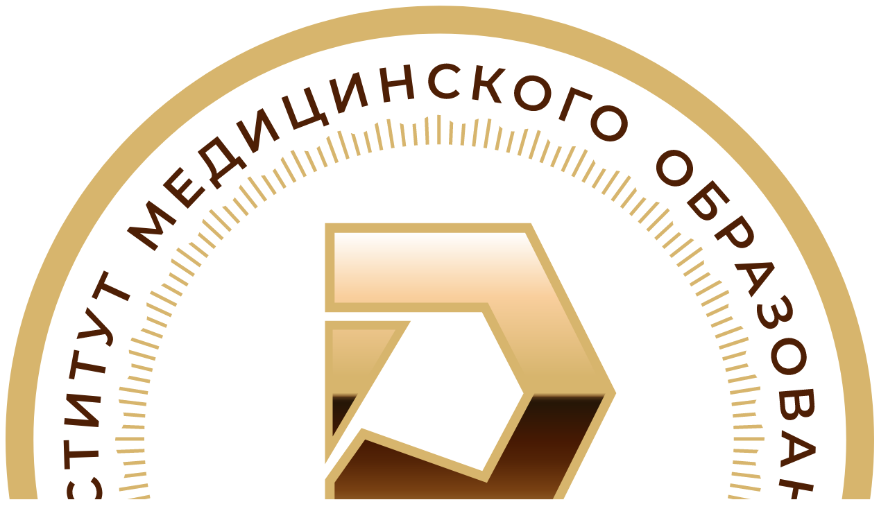

--- FILE ---
content_type: text/html; charset=UTF-8
request_url: https://imo-doctrina.ru/lektory/vardanyan-arshak-vardanovich/
body_size: 14833
content:
<!DOCTYPE html>
<html lang="ru">
<head>
	<meta charset="UTF-8">
	<meta name="viewport" content="width=device-width, initial-scale=1.0">
	<meta http-equiv="X-UA-Compatible" content="ie=edge">
	<title>Лекторы</title>
	<link rel="shortcut icon" type="image/png" href="/favicon.png">
	<meta name="mailru-domain" content="DWXyOHQNiPD96xAY" />

    <link href="https://fonts.googleapis.com/css?family=Roboto:100,300,400,500,700,900|Material+Icons" rel="stylesheet" type="text/css">
    <!-- <link href="https://cdn.jsdelivr.net/npm/quasar@2.12.2/dist/quasar.prod.css" rel="stylesheet" type="text/css"> -->

	<link rel="preconnect" href="https://fonts.googleapis.com">
	<link rel="preconnect" href="https://fonts.gstatic.com" crossorigin>
	<link href="https://fonts.googleapis.com/css2?family=Inter:wght@400;500;600;700&display=swap" rel="stylesheet">
    <script src="https://cdnjs.cloudflare.com/ajax/libs/jquery/3.7.0/jquery.min.js" integrity="sha512-3gJwYpMe3QewGELv8k/BX9vcqhryRdzRMxVfq6ngyWXwo03GFEzjsUm8Q7RZcHPHksttq7/GFoxjCVUjkjvPdw==" crossorigin="anonymous" referrerpolicy="no-referrer"></script>
	<meta http-equiv="Content-Type" content="text/html; charset=UTF-8" />
<meta name="robots" content="index, follow" />
<link href="/bitrix/js/ui/design-tokens/dist/ui.design-tokens.min.css?168760183622029" type="text/css"  rel="stylesheet" />
<link href="/bitrix/js/ui/fonts/opensans/ui.font.opensans.min.css?16654763742320" type="text/css"  rel="stylesheet" />
<link href="/bitrix/js/main/popup/dist/main.popup.bundle.min.css?168760186226598" type="text/css"  rel="stylesheet" />
<link href="/bitrix/js/main/core/css/core_uf.min.css?16618733715519" type="text/css"  rel="stylesheet" />
<link href="/bitrix/js/main/core/css/core_date.min.css?16654764179928" type="text/css"  rel="stylesheet" />
<link href="/bitrix/templates/congress-med_r52/components/bitrix/news/lektory/bitrix/news.detail/.default/style.css?1694674967155" type="text/css"  rel="stylesheet" />
<link href="/bitrix/components/bitrix/catalog.item/templates/bootstrap_v4/style.min.css?168760190323694" type="text/css"  rel="stylesheet" />
<link href="/bitrix/templates/congress-med_r52/styles/owl.carousel.css?16946749674744" type="text/css"  data-template-style="true"  rel="stylesheet" />
<link href="/bitrix/templates/congress-med_r52/styles/owl.theme.default.css?16946749671380" type="text/css"  data-template-style="true"  rel="stylesheet" />
<link href="/bitrix/templates/congress-med_r52/slick-1.8.1/slick/slick.css?16946749671776" type="text/css"  data-template-style="true"  rel="stylesheet" />
<link href="/bitrix/templates/congress-med_r52/components/bitrix/system.auth.form/congress_auth/style.css?1694674967186" type="text/css"  data-template-style="true"  rel="stylesheet" />
<link href="/bitrix/templates/congress-med_r52/styles.css?1738137593567" type="text/css"  data-template-style="true"  rel="stylesheet" />
<link href="/bitrix/templates/congress-med_r52/template_styles.css?174886259162065" type="text/css"  data-template-style="true"  rel="stylesheet" />
<script type="text/javascript">if(!window.BX)window.BX={};if(!window.BX.message)window.BX.message=function(mess){if(typeof mess==='object'){for(let i in mess) {BX.message[i]=mess[i];} return true;}};</script>
<script type="text/javascript">(window.BX||top.BX).message({'pull_server_enabled':'N','pull_config_timestamp':'0','pull_guest_mode':'N','pull_guest_user_id':'0'});(window.BX||top.BX).message({'PULL_OLD_REVISION':'Для продолжения корректной работы с сайтом необходимо перезагрузить страницу.'});</script>
<script type="text/javascript">(window.BX||top.BX).message({'JS_CORE_LOADING':'Загрузка...','JS_CORE_NO_DATA':'- Нет данных -','JS_CORE_WINDOW_CLOSE':'Закрыть','JS_CORE_WINDOW_EXPAND':'Развернуть','JS_CORE_WINDOW_NARROW':'Свернуть в окно','JS_CORE_WINDOW_SAVE':'Сохранить','JS_CORE_WINDOW_CANCEL':'Отменить','JS_CORE_WINDOW_CONTINUE':'Продолжить','JS_CORE_H':'ч','JS_CORE_M':'м','JS_CORE_S':'с','JSADM_AI_HIDE_EXTRA':'Скрыть лишние','JSADM_AI_ALL_NOTIF':'Показать все','JSADM_AUTH_REQ':'Требуется авторизация!','JS_CORE_WINDOW_AUTH':'Войти','JS_CORE_IMAGE_FULL':'Полный размер'});</script>

<script type="text/javascript" src="/bitrix/js/main/core/core.min.js?1687601866219752"></script>

<script>BX.setJSList(['/bitrix/js/main/core/core_ajax.js','/bitrix/js/main/core/core_promise.js','/bitrix/js/main/polyfill/promise/js/promise.js','/bitrix/js/main/loadext/loadext.js','/bitrix/js/main/loadext/extension.js','/bitrix/js/main/polyfill/promise/js/promise.js','/bitrix/js/main/polyfill/find/js/find.js','/bitrix/js/main/polyfill/includes/js/includes.js','/bitrix/js/main/polyfill/matches/js/matches.js','/bitrix/js/ui/polyfill/closest/js/closest.js','/bitrix/js/main/polyfill/fill/main.polyfill.fill.js','/bitrix/js/main/polyfill/find/js/find.js','/bitrix/js/main/polyfill/matches/js/matches.js','/bitrix/js/main/polyfill/core/dist/polyfill.bundle.js','/bitrix/js/main/core/core.js','/bitrix/js/main/polyfill/intersectionobserver/js/intersectionobserver.js','/bitrix/js/main/lazyload/dist/lazyload.bundle.js','/bitrix/js/main/polyfill/core/dist/polyfill.bundle.js','/bitrix/js/main/parambag/dist/parambag.bundle.js']);
</script>
<script type="text/javascript">(window.BX||top.BX).message({'UF_SITE_TPL':'congress-med_r52','UF_SITE_TPL_SIGN':'dd3636d48acb3e54cd1879c942c2863b577458da234a90f23281b097c7d02173'});</script>
<script type="text/javascript">(window.BX||top.BX).message({'AMPM_MODE':false});(window.BX||top.BX).message({'MONTH_1':'Январь','MONTH_2':'Февраль','MONTH_3':'Март','MONTH_4':'Апрель','MONTH_5':'Май','MONTH_6':'Июнь','MONTH_7':'Июль','MONTH_8':'Август','MONTH_9':'Сентябрь','MONTH_10':'Октябрь','MONTH_11':'Ноябрь','MONTH_12':'Декабрь','MONTH_1_S':'января','MONTH_2_S':'февраля','MONTH_3_S':'марта','MONTH_4_S':'апреля','MONTH_5_S':'мая','MONTH_6_S':'июня','MONTH_7_S':'июля','MONTH_8_S':'августа','MONTH_9_S':'сентября','MONTH_10_S':'октября','MONTH_11_S':'ноября','MONTH_12_S':'декабря','MON_1':'янв','MON_2':'фев','MON_3':'мар','MON_4':'апр','MON_5':'мая','MON_6':'июн','MON_7':'июл','MON_8':'авг','MON_9':'сен','MON_10':'окт','MON_11':'ноя','MON_12':'дек','DAY_OF_WEEK_0':'Воскресенье','DAY_OF_WEEK_1':'Понедельник','DAY_OF_WEEK_2':'Вторник','DAY_OF_WEEK_3':'Среда','DAY_OF_WEEK_4':'Четверг','DAY_OF_WEEK_5':'Пятница','DAY_OF_WEEK_6':'Суббота','DOW_0':'Вс','DOW_1':'Пн','DOW_2':'Вт','DOW_3':'Ср','DOW_4':'Чт','DOW_5':'Пт','DOW_6':'Сб','FD_SECOND_AGO_0':'#VALUE# секунд назад','FD_SECOND_AGO_1':'#VALUE# секунду назад','FD_SECOND_AGO_10_20':'#VALUE# секунд назад','FD_SECOND_AGO_MOD_1':'#VALUE# секунду назад','FD_SECOND_AGO_MOD_2_4':'#VALUE# секунды назад','FD_SECOND_AGO_MOD_OTHER':'#VALUE# секунд назад','FD_SECOND_DIFF_0':'#VALUE# секунд','FD_SECOND_DIFF_1':'#VALUE# секунда','FD_SECOND_DIFF_10_20':'#VALUE# секунд','FD_SECOND_DIFF_MOD_1':'#VALUE# секунда','FD_SECOND_DIFF_MOD_2_4':'#VALUE# секунды','FD_SECOND_DIFF_MOD_OTHER':'#VALUE# секунд','FD_SECOND_SHORT':'#VALUE#с','FD_MINUTE_AGO_0':'#VALUE# минут назад','FD_MINUTE_AGO_1':'#VALUE# минуту назад','FD_MINUTE_AGO_10_20':'#VALUE# минут назад','FD_MINUTE_AGO_MOD_1':'#VALUE# минуту назад','FD_MINUTE_AGO_MOD_2_4':'#VALUE# минуты назад','FD_MINUTE_AGO_MOD_OTHER':'#VALUE# минут назад','FD_MINUTE_DIFF_0':'#VALUE# минут','FD_MINUTE_DIFF_1':'#VALUE# минута','FD_MINUTE_DIFF_10_20':'#VALUE# минут','FD_MINUTE_DIFF_MOD_1':'#VALUE# минута','FD_MINUTE_DIFF_MOD_2_4':'#VALUE# минуты','FD_MINUTE_DIFF_MOD_OTHER':'#VALUE# минут','FD_MINUTE_0':'#VALUE# минут','FD_MINUTE_1':'#VALUE# минуту','FD_MINUTE_10_20':'#VALUE# минут','FD_MINUTE_MOD_1':'#VALUE# минуту','FD_MINUTE_MOD_2_4':'#VALUE# минуты','FD_MINUTE_MOD_OTHER':'#VALUE# минут','FD_MINUTE_SHORT':'#VALUE#мин','FD_HOUR_AGO_0':'#VALUE# часов назад','FD_HOUR_AGO_1':'#VALUE# час назад','FD_HOUR_AGO_10_20':'#VALUE# часов назад','FD_HOUR_AGO_MOD_1':'#VALUE# час назад','FD_HOUR_AGO_MOD_2_4':'#VALUE# часа назад','FD_HOUR_AGO_MOD_OTHER':'#VALUE# часов назад','FD_HOUR_DIFF_0':'#VALUE# часов','FD_HOUR_DIFF_1':'#VALUE# час','FD_HOUR_DIFF_10_20':'#VALUE# часов','FD_HOUR_DIFF_MOD_1':'#VALUE# час','FD_HOUR_DIFF_MOD_2_4':'#VALUE# часа','FD_HOUR_DIFF_MOD_OTHER':'#VALUE# часов','FD_HOUR_SHORT':'#VALUE#ч','FD_YESTERDAY':'вчера','FD_TODAY':'сегодня','FD_TOMORROW':'завтра','FD_DAY_AGO_0':'#VALUE# дней назад','FD_DAY_AGO_1':'#VALUE# день назад','FD_DAY_AGO_10_20':'#VALUE# дней назад','FD_DAY_AGO_MOD_1':'#VALUE# день назад','FD_DAY_AGO_MOD_2_4':'#VALUE# дня назад','FD_DAY_AGO_MOD_OTHER':'#VALUE# дней назад','FD_DAY_DIFF_0':'#VALUE# дней','FD_DAY_DIFF_1':'#VALUE# день','FD_DAY_DIFF_10_20':'#VALUE# дней','FD_DAY_DIFF_MOD_1':'#VALUE# день','FD_DAY_DIFF_MOD_2_4':'#VALUE# дня','FD_DAY_DIFF_MOD_OTHER':'#VALUE# дней','FD_DAY_AT_TIME':'#DAY# в #TIME#','FD_DAY_SHORT':'#VALUE#д','FD_MONTH_AGO_0':'#VALUE# месяцев назад','FD_MONTH_AGO_1':'#VALUE# месяц назад','FD_MONTH_AGO_10_20':'#VALUE# месяцев назад','FD_MONTH_AGO_MOD_1':'#VALUE# месяц назад','FD_MONTH_AGO_MOD_2_4':'#VALUE# месяца назад','FD_MONTH_AGO_MOD_OTHER':'#VALUE# месяцев назад','FD_MONTH_DIFF_0':'#VALUE# месяцев','FD_MONTH_DIFF_1':'#VALUE# месяц','FD_MONTH_DIFF_10_20':'#VALUE# месяцев','FD_MONTH_DIFF_MOD_1':'#VALUE# месяц','FD_MONTH_DIFF_MOD_2_4':'#VALUE# месяца','FD_MONTH_DIFF_MOD_OTHER':'#VALUE# месяцев','FD_MONTH_SHORT':'#VALUE#мес','FD_YEARS_AGO_0':'#VALUE# лет назад','FD_YEARS_AGO_1':'#VALUE# год назад','FD_YEARS_AGO_10_20':'#VALUE# лет назад','FD_YEARS_AGO_MOD_1':'#VALUE# год назад','FD_YEARS_AGO_MOD_2_4':'#VALUE# года назад','FD_YEARS_AGO_MOD_OTHER':'#VALUE# лет назад','FD_YEARS_DIFF_0':'#VALUE# лет','FD_YEARS_DIFF_1':'#VALUE# год','FD_YEARS_DIFF_10_20':'#VALUE# лет','FD_YEARS_DIFF_MOD_1':'#VALUE# год','FD_YEARS_DIFF_MOD_2_4':'#VALUE# года','FD_YEARS_DIFF_MOD_OTHER':'#VALUE# лет','FD_YEARS_SHORT_0':'#VALUE#л','FD_YEARS_SHORT_1':'#VALUE#г','FD_YEARS_SHORT_10_20':'#VALUE#л','FD_YEARS_SHORT_MOD_1':'#VALUE#г','FD_YEARS_SHORT_MOD_2_4':'#VALUE#г','FD_YEARS_SHORT_MOD_OTHER':'#VALUE#л','CAL_BUTTON':'Выбрать','CAL_TIME_SET':'Установить время','CAL_TIME':'Время','FD_LAST_SEEN_TOMORROW':'завтра в #TIME#','FD_LAST_SEEN_NOW':'только что','FD_LAST_SEEN_TODAY':'сегодня в #TIME#','FD_LAST_SEEN_YESTERDAY':'вчера в #TIME#','FD_LAST_SEEN_MORE_YEAR':'более года назад'});</script>
<script type="extension/settings" data-extension="main.date">{"formats":{"FORMAT_DATE":"DD.MM.YYYY","FORMAT_DATETIME":"DD.MM.YYYY HH:MI:SS","SHORT_DATE_FORMAT":"d.m.Y","MEDIUM_DATE_FORMAT":"j M Y","LONG_DATE_FORMAT":"j F Y","DAY_MONTH_FORMAT":"j F","DAY_SHORT_MONTH_FORMAT":"j M","SHORT_DAY_OF_WEEK_MONTH_FORMAT":"D, j F","SHORT_DAY_OF_WEEK_SHORT_MONTH_FORMAT":"D, j M","DAY_OF_WEEK_MONTH_FORMAT":"l, j F","FULL_DATE_FORMAT":"l, j F Y","SHORT_TIME_FORMAT":"H:i","LONG_TIME_FORMAT":"H:i:s"}}</script>
<script type="text/javascript">(window.BX||top.BX).message({'WEEK_START':'1'});</script>
<script type="text/javascript">(window.BX||top.BX).message({'LANGUAGE_ID':'ru','FORMAT_DATE':'DD.MM.YYYY','FORMAT_DATETIME':'DD.MM.YYYY HH:MI:SS','COOKIE_PREFIX':'BITRIX_SM','SERVER_TZ_OFFSET':'10800','UTF_MODE':'Y','SITE_ID':'s1','SITE_DIR':'/','USER_ID':'','SERVER_TIME':'1768454650','USER_TZ_OFFSET':'0','USER_TZ_AUTO':'Y','bitrix_sessid':'92f393d4e0908ded03fb341515ec4b21'});</script>


<script type="text/javascript" src="/bitrix/js/pull/protobuf/protobuf.min.js?166187337176433"></script>
<script type="text/javascript" src="/bitrix/js/pull/protobuf/model.min.js?166187337114190"></script>
<script type="text/javascript" src="/bitrix/js/main/core/core_promise.min.js?16618733712490"></script>
<script type="text/javascript" src="/bitrix/js/rest/client/rest.client.min.js?16618733719240"></script>
<script type="text/javascript" src="/bitrix/js/pull/client/pull.client.min.js?168760212348309"></script>
<script type="text/javascript" src="/bitrix/js/main/popup/dist/main.popup.bundle.min.js?168760186065670"></script>
<script type="text/javascript" src="/bitrix/js/main/core/core_fx.min.js?16618733719768"></script>
<script type="text/javascript" src="/bitrix/js/currency/currency-core/dist/currency-core.bundle.min.js?16876018003755"></script>
<script type="text/javascript" src="/bitrix/js/currency/core_currency.min.js?1661873371833"></script>
<script type="text/javascript" src="/bitrix/js/main/core/core_uf.min.js?168760181911603"></script>
<script type="text/javascript" src="/bitrix/js/main/date/main.date.min.js?168760186017992"></script>
<script type="text/javascript" src="/bitrix/js/main/core/core_date.min.js?166187337126661"></script>
<script type="text/javascript">
					(function () {
						"use strict";

						var counter = function ()
						{
							var cookie = (function (name) {
								var parts = ("; " + document.cookie).split("; " + name + "=");
								if (parts.length == 2) {
									try {return JSON.parse(decodeURIComponent(parts.pop().split(";").shift()));}
									catch (e) {}
								}
							})("BITRIX_CONVERSION_CONTEXT_s1");

							if (cookie && cookie.EXPIRE >= BX.message("SERVER_TIME"))
								return;

							var request = new XMLHttpRequest();
							request.open("POST", "/bitrix/tools/conversion/ajax_counter.php", true);
							request.setRequestHeader("Content-type", "application/x-www-form-urlencoded");
							request.send(
								"SITE_ID="+encodeURIComponent("s1")+
								"&sessid="+encodeURIComponent(BX.bitrix_sessid())+
								"&HTTP_REFERER="+encodeURIComponent(document.referrer)
							);
						};

						if (window.frameRequestStart === true)
							BX.addCustomEvent("onFrameDataReceived", counter);
						else
							BX.ready(counter);
					})();
				</script>



<script type="text/javascript" src="/bitrix/templates/congress-med_r52/js/bootstrap.min.js?169467496763240"></script>
<script type="text/javascript" src="/bitrix/templates/congress-med_r52/js/owl.carousel.min.js?169467496744342"></script>
<script type="text/javascript" src="/bitrix/templates/congress-med_r52/slick-1.8.1/slick/slick.min.js?169467496742863"></script>
<script type="text/javascript" src="/bitrix/templates/congress-med_r52/js/main.js?172422652510653"></script>
<script type="text/javascript" src="/bitrix/templates/congress-med_r52/js/jquery.maskedinput.min.js?16946749674536"></script>
<script type="text/javascript" src="/bitrix/templates/congress-med_r52/js/verify.notify.min.js?169467496732625"></script>
<script type="text/javascript" src="/bitrix/templates/congress-med_r52/components/bitrix/catalog.section/congress_detal_cikly/script.min.js?16946749675657"></script>
<script type="text/javascript" src="/bitrix/components/bitrix/catalog.item/templates/bootstrap_v4/script.min.js?168760186941337"></script>
<script type="text/javascript">var _ba = _ba || []; _ba.push(["aid", "c7cacf83d03b44e5bc3ebec843d8dc7e"]); _ba.push(["host", "imo-doctrina.ru"]); (function() {var ba = document.createElement("script"); ba.type = "text/javascript"; ba.async = true;ba.src = (document.location.protocol == "https:" ? "https://" : "http://") + "bitrix.info/ba.js";var s = document.getElementsByTagName("script")[0];s.parentNode.insertBefore(ba, s);})();</script>


			
</head>
<body>
    <div id="q-app">
        <span style="overflow: hidden;position: absolute; top: -2000px;">
            <span id="search-btn-lectures">
             <q-input filled v-model="lectureSearch" label="Поиск по лекциям" @update:model-value="(value) => searchLectures(value)" style="width: 350px;"></q-input>
            </span>
            <span id="search-btn-doklady">
             <q-input filled v-model="dokladySearch" label="Поиск по докладам" @update:model-value="(value) => searchDoklady(value)" style="width: 350px;"></q-input>
            </span>
        </span>
    </div>
<header>
        <div class="wrapper">
            <div class="header-left">
                <a href="/" class="header-logo">
					<img src="/images/logo.svg" alt="Институт медицинского образования «Доктрина»">
                </a>
            </div>
            <nav class="header-links">
                <div class="lk_block">
                                            <a class="enter-link" href="javascript:void(0);" rel="nofollow" data-toggle="modal" data-target="#vhod">Вход / Регистрация</a>
                                    </div>
                <a class="header-link" href="/tsikly-pk/">Программы повышения квалификации</a>
                <a class="header-link" href="/onlayn-meropriyatiya/">Образовательные мероприятия</a>
                <a class="header-link" href="/lektory/">Лекторы</a>
                <a class="header-link" href="/katalog-knig/">Магазин</a>
                <a class="header-link" href="/about/">О нас</a>
            </nav>
            <div class="header-icons">
                <a class="icon-send-one" href="https://t.me/+79160353459" rel="nofollow"></a>
                <div class="lk_block">
                                            <a class="icon-user" href="javascript:void(0);" rel="nofollow" data-toggle="modal" data-target="#vhod"></a>
                                    </div>
            </div>
            <div class="burger-icon"></div>
        </div>
    </header>
<main>
<div class="wrapper">
	<div class="breadcrumbs_blocks"><div class="breadcrumbs_blocks_link" id="bx_breadcrumb_0" itemscope="" itemtype="http://data-vocabulary.org/Breadcrumb" itemref="bx_breadcrumb_1">
		<a href="/" title="Главная" itemprop="url">Главная</a>
	</div><div class="breadcrumbs_blocks_link" id="bx_breadcrumb_1" itemscope="" itemtype="http://data-vocabulary.org/Breadcrumb" itemprop="child" itemref="bx_breadcrumb_2">
		<a href="/lektory/" title="Лекторы" itemprop="url">Лекторы</a>
	</div><div class="breadcrumbs_blocks_text" id="bx_breadcrumb_2">Варданян Аршак Варданович</div></div>
<div class="block_lektor">
    <div class="block_lektor_img">
                    <img src="/upload/iblock/0a6/ypfk6rxrqymjozr02ezxwtrb3zdgyit1.jpg">
            </div>
    <div class="block_lektor_data">
        <h1 class="lector_name_h1">
            Варданян Аршак Варданович        </h1>
        <div class="data_lektors">
                            <div class="lektors_spec_data">
                    <div class="lektors_spec">
                        Должность:
                    </div>
                    <div class="lektors_spec_name">
                        профессор кафедры хирургии Российской медицинской академии непрерывного профессионального образования                    </div>
                </div>
                                        <div class="lektors_spec_data">
                    <div class="lektors_spec">
                        Место работы:
                    </div>
                    <div class="lektors_spec_name">
                        Москва                    </div>
                </div>
                                        <div class="lektors_spec_data">
                    <div class="lektors_spec">
                        Ученая степень:
                    </div>
                    <div class="lektors_spec_name">
                        доктор медицинских наук                    </div>
                </div>
                                        <div class="lektors_spec_data">
                    <div class="lektors_spec">
                        Ученое звание:
                    </div>
                    <div class="lektors_spec_name">
                        профессор                    </div>
                </div>
                    </div>
    </div>
</div>
<div class="spisok_cikla cikl--item" data-entity="container-2">
				<!-- items-container -->
						<!-- items-container -->
				<script>
			const linkId = 'id-lazy-container-2',
			el = document.querySelector('#' + linkId),
			observer = new window.IntersectionObserver(([entry]) => {
				if (entry.isIntersecting) {
					document.getElementById(linkId).click();
					return
				}
			}, {
				root: null,
				threshold: 0, // set offset 0.1 means trigger if atleast 10% of element in viewport
			});
			if(el) observer.observe(el);
			

			BX.message({
				BTN_MESSAGE_BASKET_REDIRECT: 'Перейти в корзину',
				BASKET_URL: '/personal/basket.php',
				ADD_TO_BASKET_OK: 'Товар добавлен в корзину',
				TITLE_ERROR: 'Ошибка',
				TITLE_BASKET_PROPS: 'Свойства товара, добавляемые в корзину',
				TITLE_SUCCESSFUL: 'Товар добавлен в корзину',
				BASKET_UNKNOWN_ERROR: 'Неизвестная ошибка при добавлении товара в корзину',
				BTN_MESSAGE_SEND_PROPS: 'Выбрать',
				BTN_MESSAGE_CLOSE: 'Закрыть',
				BTN_MESSAGE_CLOSE_POPUP: 'Продолжить покупки',
				COMPARE_MESSAGE_OK: 'Товар добавлен в список сравнения',
				COMPARE_UNKNOWN_ERROR: 'При добавлении товара в список сравнения произошла ошибка',
				COMPARE_TITLE: 'Сравнение товаров',
				PRICE_TOTAL_PREFIX: 'на сумму',
				RELATIVE_QUANTITY_MANY: 'много',
				RELATIVE_QUANTITY_FEW: 'мало',
				BTN_MESSAGE_COMPARE_REDIRECT: 'Перейти в список сравнения',
				BTN_MESSAGE_LAZY_LOAD: 'Показать ещё',
				BTN_MESSAGE_LAZY_LOAD_WAITER: 'Загрузка',
				SITE_ID: 's1'
			});
			var obbx_3966226736_2 = new JCCatalogSectionComponent({
				siteId: 's1',
				componentPath: '/bitrix/components/bitrix/catalog.section',
				navParams: {'NavPageCount':'0','NavPageNomer':'1','NavNum':'2'},
				deferredLoad: false, // enable it for deferred load
				initiallyShowHeader: '',
				bigData: {'enabled':false,'rows':[],'count':'0','rowsRange':[],'shownIds':[],'js':{'cookiePrefix':'BITRIX_SM','cookieDomain':'imo-doctrina.ru','serverTime':'0'},'params':{'uid':'','aid':'c7cacf83d03b44e5bc3ebec843d8dc7e','count':'30','op':'recommend','ib':'6'}},
				lazyLoad: !!'',
				loadOnScroll: !!'',
				template: 'congress_detal_cikly.d906d308186a1a847461f147a1f5a22414c8e623b2c2e7867670d9096aaedec8',
				ajaxId: '',
				parameters: '[base64]/[base64].f5d575b4a25ea567189cb4ac3fd58dba4accf437403d1043b50053c50aa952ec',
				container: 'container-2'
			});
		</script>
</div> <!-- component-end -->		<script>
			BX.Currency.setCurrencies([{'CURRENCY':'BYN','FORMAT':{'FORMAT_STRING':'# руб.','DEC_POINT':'.','THOUSANDS_SEP':'&nbsp;','DECIMALS':2,'THOUSANDS_VARIANT':'B','HIDE_ZERO':'Y'}},{'CURRENCY':'EUR','FORMAT':{'FORMAT_STRING':'# &euro;','DEC_POINT':'.','THOUSANDS_SEP':'&nbsp;','DECIMALS':2,'THOUSANDS_VARIANT':'B','HIDE_ZERO':'Y'}},{'CURRENCY':'RUB','FORMAT':{'FORMAT_STRING':'# &#8381;','DEC_POINT':'.','THOUSANDS_SEP':'&nbsp;','DECIMALS':2,'THOUSANDS_VARIANT':'B','HIDE_ZERO':'Y'}},{'CURRENCY':'UAH','FORMAT':{'FORMAT_STRING':'# грн.','DEC_POINT':'.','THOUSANDS_SEP':'&nbsp;','DECIMALS':2,'THOUSANDS_VARIANT':'B','HIDE_ZERO':'Y'}},{'CURRENCY':'USD','FORMAT':{'FORMAT_STRING':'$#','DEC_POINT':'.','THOUSANDS_SEP':',','DECIMALS':2,'THOUSANDS_VARIANT':'C','HIDE_ZERO':'Y'}}]);
		</script>
		</div>
	</main>
	<footer>
        <div class="footer-top">
			<div class="wrapper">
				<div class="footer-block">
					<a class="footer-top__link" href="/about/">О нас</a>
					<a class="footer-top__link" href="/lektory/">Лекторы</a>
					<a class="footer-top__link" href="/katalog-knig/">Магазин</a>
				</div>
				<div class="footer-block">
														


					<a class="footer-top__link" href="javascript:void(0);" data-toggle="modal" data-target="#modal_methodic">Методическое сопровождения «от А до Я»</a>
					<a class="footer-top__link" href="/dokumenty/">Документы</a>
					<a class="footer-top__link" href="javascript:void(0);" data-toggle="modal" data-target="#ref_sys">Бонусная программа</a>
				</div>

				<div class="contacts-block">
					<a class="footer-top__link" href="mailto:info@imo-doctrina.ru">info@imo-doctrina.ru</a>
					<a class="button-gold" href="javascript:void(0);" data-toggle="modal" data-target="#tech">Тех.поддержка</a>
					<a class="telegram-icon" href="https://t.me/+79160353459" rel="nofollow"></a>
				</div>

			</div>
		</div>
		<div class="footer-bottom">
			<div class="wrapper">
				<div class="copyright">ИМО «Доктрина» © 2022 - 2023</div>
				<div class="footer-bottom__links">
					<a class="footer-bottom__link" href="/polzovatelskoe-soglashenie/">Пользовательское соглашение</a>
					<a class="footer-bottom__link" href="/politika-konfindetsialnosti/">Политика конфинденциальности</a>
				</div>
			</div>
		</div>
    </footer>
	
<div class="modal main_popup" id="vhod" tabindex="-1" role="dialog" aria-labelledby="vhod" aria-hidden="true">
  <div class="modal-dialog" role="document">
	 <div class="modal-content">
		<div class="modal-body">
			<h2 class="modal-title">Войти в профиль</h2>
            <button type="button" class="close icon-close" data-dismiss="modal" aria-label="Close"></button>
			

<div class="div_auth">
	<div class="err-hold">
	</div>	
	<form method="post" target="_top" action="/auth/" class="form_auth">
		<input type="hidden" name="AJAX-ACTION" value="AUTH"/>
		<input type="hidden" name="AUTH_FORM" value="Y" />
		<input type="hidden" name="TYPE" value="AUTH" />
				<div class="pop_body">
			<input required class="input_popup" placeholder="Логин" type="hidden" name="USER_LOGIN" maxlength="255" value="" />
			<input required class="input_popup" placeholder="E-mail" type="text" name="USER_EMAIL" maxlength="255" value="" />
			<div class="pass-wrap">
				<input required class="input_popup" placeholder="Пароль" type="password" name="USER_PASSWORD" maxlength="255" autocomplete="off" />
				<div class="eye-icon hidden"></div>
			</div>
		</div>
		<div class="bx-authform-formgroup-container button_popup">
			<input type="submit" class="button-vhd button-gold" name="Login" value="Вход" />
		</div>
	</form>
</div>			


<script>

$('.form_auth').submit(function(){
	var email = $(".form_auth input[name='USER_EMAIL']").val();
	$(".form_auth input[name='USER_LOGIN']").val(email);
	var res = $(this).serialize();
	var action = $(this).attr('action');
	
	$('.div_auth .err-hold').html('');
//console.log(res);
//console.log(action);
	$.ajax({
		type: "POST",
		url: action,
		data: res,
		dataType: "json",
		success: function(response){
//console.log(response);
			if (response && response.STATUS == 'OK'){
				window.location.reload();
			}else{
				$('.div_auth .err-hold').html(response.MESSAGES);
			}
		},
		error: function(xhr, str){
			alert('Возникла ошибка: ' + xhr.responseCode);
		}
	});
	
	return false;
});
</script></div>
			<div class="modal-footer">
            	<a href="/zabyli-parol/" class="button-log button-cancel">Забыли пароль?</a>
                <a href="javascript:void(0);" class="button-log button-gold" rel="nofollow" data-toggle="modal" data-target="#reg">Зарегистрироваться</a>
           </div>
	 </div>
  </div>
</div>

<div class="modal main_popup" id="reg" tabindex="-1" role="dialog" aria-labelledby="reg" aria-hidden="true">
  <div class="modal-dialog" role="document">
	 <div class="modal-content">
		<div class="modal-body">
			<h2 class="modal-title">Регистрация</h2>
            <button type="button" class="close icon-close" data-dismiss="modal" aria-label="Close"></button>
			<form method="post" action="/registr/" name="regform" enctype="multipart/form-data" class="reg_form">
	<input type="hidden" name="AJAX-ACTION" value="REG"/>
		<div class="err"></div>
		<div class="pop_body">
																	<input placeholder="Логин*" class="input_popup" type="hidden" name="REGISTER[LOGIN]" value="" style/>
																															<input placeholder="Email*" class="input_popup" type="text" name="REGISTER[EMAIL]" value="" />
																									<div class="pass-wrap">
					<input placeholder="Пароль*" class="input_popup" type="password" name="REGISTER[PASSWORD]" value="" autocomplete="off" class="bx-auth-input" />
					<div class="eye-icon hidden"></div>
				</div>
															<div class="pass-wrap">
					<input placeholder="Подтверждение пароля*" class="input_popup" type="password" name="REGISTER[CONFIRM_PASSWORD]" value="" autocomplete="off" />
					<div class="eye-icon hidden"></div>
				</div>
																					<input placeholder="Имя*" class="input_popup" type="text" name="REGISTER[NAME]" value="" />
																															<input placeholder="Отчество*" class="input_popup" type="text" name="REGISTER[SECOND_NAME]" value="" />
																															<input placeholder="Фамилия*" class="input_popup" type="text" name="REGISTER[LAST_NAME]" value="" />
																															<input placeholder="Телефон*" class="input_popup" type="text" name="REGISTER[PERSONAL_PHONE]" value="" />
																																											<input class="input_popup" type="text" name="UF_EDUCATION" value="" placeholder="Образование">
																												<input class="input_popup" type="text" name="UF_SPECIALIZATION" value="" placeholder="Специальность*">
																								
																											
<span class="fields date field-wrap">
			<span class="fields date field-item">
			<input onclick="BX.calendar({node: this, field: this, bTime: false, bSetFocus: false})" name="UF_CERTIFICATE_END" type="text" tabindex="0" value="" >
			<i class="fields date icon" onclick="
				BX.calendar({
					node: this.previousElementSibling, 
					field: this.previousElementSibling, 
					bTime: false, 
					bSetFocus: false
				})" ></i>
		</span>
		</span>				<label class="ref-code">Реферальный код 
				<input class="input_popup" type="text" name="UF_REF_CODE" value="" placeholder="Необязательно">
				</label>
				
					</div> 

<div class="checkbox-item">
                            <input class="checkbox-item__input" type="checkbox" id="politick" name="politick">
                            <label class="checkbox-item__label" for="politick"><a href="/polzovatelskoe-soglashenie/" class="form__link" target="_blank">Соглашаюсь с пользовательским соглашением</a> и
                                <a href="/politika-konfindetsialnosti/" class="form__link" target="_blank">соглашением об обработке данных</a></label>
                        </div>
		
		<div class="modal-footer">
			<input class="button-vhd button-gold" type="submit" name="register_submit_button" value="Регистрация" />
		</div>
</form>

<script>
$('.reg_form').submit(function(){
	// console.log("submit");
		var email = $(".reg_form input[name='REGISTER[EMAIL]']").val();
		$(".reg_form input[name='REGISTER[LOGIN]']").val(email);
		var res = $(this).serialize();
		res += '&register_submit_button=Регистрация';
		var action = $(this).attr('action');
		$('.reg_form .err').html('');
		$.ajax({
			type: "POST",
			url: action,
			data: res,
			dataType: "json",
			success: function(response){
				console.log(response);
				if (response && response.STATUS == 'OK'){
					window.location.reload();
				}else{
					$('.reg_form .err').html(response.MESSAGES);
				}
			},
			error: function(xhr, str){
				alert('Возникла ошибка: ' + xhr.responseCode);
			}
		});
	return false;
});
$(document).ready(function(){
	$(".fields.date.field-item input").attr("placeholder", "Окончание сертификата специалиста*");
});
</script>		</div>
	 </div>
  </div>
</div>

	<div class="modal main_popup" id="tech" tabindex="-1" role="dialog" aria-labelledby="tech" aria-hidden="true">
	  <div class="modal-dialog" role="document">
		 <div class="modal-content">
			<div class="modal-body">
				<h2 class="modal-title">Задать вопрос специалисту технической поддержки</h2>
                <button type="button" class="close icon-close" data-dismiss="modal" aria-label="Close"></button>				
				<form>
					<div class="otpravka"></div>
					<div class="err"></div>
					<div class="form-wrapper"><input name="FIO" class="input_popup" placeholder="Имя" type="text"></div>
					<div class="form-wrapper"><input name="phone" class="input_popup" placeholder="+7(999) 999-99-99" type="text"></div>
					<div class="form-wrapper"><input name="email" class="input_popup" placeholder="Эл. почта*" type="text"></div>
					<div class="form-wrapper select--item">
						<select name="select" class="input_popup">
							<option value="Тематика" selected>Тематика</option>
							<option value="Общие вопросы">Общие вопросы</option>
							<option value="Другое">Другое</option>
						</select>
					</div>
					<div class="form-wrapper">
                            <textarea rows="3" name="text" placeholder="Комментарий" class="form-textarea"></textarea>
                        </div>
                        <div class="checkbox-item">
                            <input class="checkbox-item__input" type="checkbox" id="politick1" name="politick">
                            <label class="checkbox-item__label" for="politick1"><a href="/polzovatelskoe-soglashenie/" class="form__link" target="_blank">Соглашаюсь с пользовательским соглашением</a> и
                                <a href="/politika-konfindetsialnosti/" class="form__link" target="_blank">соглашением об обработке данных</a></label>
                        </div>
                        <div class="modal-footer">
                            <button href="javascript:void(0);" class="button-vhd button-gold">Отправить</button>
                        </div>
				</form>
			</div>
		 </div>
	  </div>
	</div>	
	

	
<div class="modal main_popup" id="modal_methodic" tabindex="-1" role="dialog" aria-labelledby="modal_methodic" aria-hidden="true">
	<div class="modal-dialog" role="document">
		<div class="modal-content">
			<div class="modal-body">
									<h2 class="modal-title">Методическое сопровождения для прохождения периодической аккредитации «от А до Я»</h2>
				
				<button type="button" class="close icon-close" data-dismiss="modal" aria-label="Close"></button>

				<p>Институт медицинского образования "Доктрина" оказывает полное методическое сопровождения для прохождения периодической аккредитации «от А до Я»:</p>
<ul class="modal-list">
    <li>Включает обучение трудоемкостью 144 ч по Вашей специальности по индивидуальному плану</li>
    <li>подготовку и формирование портфолио</li>
    <li>подачу всех необходимых документов</li>
    <li>консультирование до конечного результата - получения подтверждения о прохождении периодической аккредитации</li>
</ul>
			</div>
							<div class="modal-footer">
										<a href="javascript:void(0);" class="button-vhd oplata_metod button-gold" data-id="2062">Оплатить 25 000 руб</a>
				</div>
					</div>
	</div>
</div>	

	<div class="modal main_popup" id="metod_sop" tabindex="-1" role="dialog" aria-labelledby="metod_sop" aria-hidden="true">
        <div class="modal-dialog" role="document">
            <div class="modal-content">
                <div class="modal-body">
                    <h2 class="modal-title">Методическое сопровождение</h2>
                    <button type="button" class="close icon-close" data-dismiss="modal" aria-label="Close"></button>
                    <p>Институт медицинского образования "Доктрина" оказывает методическое сопровождение врачей в процессе периодической аккредитации:</p>
                    <ul class="modal-list">
                        <li>оценка документов</li>
                        <li>подготовка индивидуального плана обучения</li>
                        <li>напоминание о циклах и мероприятиях</li>
                        <li>подготовка портфолио для аккредитации</li>
                    </ul>
                </div>
                <div class="modal-footer">
                    <a href="javascript:void(0);" class="button-vhd oplata_metod button-gold" data-id="245">Оплатить 5&nbsp;000 руб</a>
                </div>
            </div>
        </div>
    </div>

	<div class="modal main_popup" id="ref_sys" tabindex="-1" role="dialog" aria-labelledby="ref_sys" aria-hidden="true">
        <div class="modal-dialog" role="document">
            <div class="modal-content">
                <div class="modal-body">
                    <h2 class="modal-title">Реферальная и бонусная система</h2>
                    <button type="button" class="close icon-close" data-dismiss="modal" aria-label="Close"></button>
                    <p>На нашем сайте реализована <b>бонусная система</b> для всех слушателей программ повышения квалификации (далее <b>ППК</b>). Она состоит из двух частей:</p>
                    <h4>1. Купон на скидку</h4>
                    <p>Купон на скидку размером <b>10%</b> от стоимости любой ППК приходит Вам в приветственном письме после регистрации аккаунта на нашем сайте.
                        Вы можете использовать данный купон при оплате ППК в специальном поле.</p>
                    <h4>2. Бонусные баллы</h4>
                    <p>Бонусные баллы начисляются за каждого приведенного друга, оплатившего одну из ППК. Для этого в Вашем личном кабинете есть <b>реферальный код</b>,
                        скопируйте его и отправьте своим друзьям и коллегам, чтобы они зарегистрировались на нашем портале.</p>
                    <p><b>С каждой оплаты</b> Вашего реферального друга/коллеги Вам будут начислены бонусные баллы в размере <b>10%</b> от стоимости оплаченной ППК.
                        Эти баллы Вы можете использовать для полной или частичной оплаты ППК.</p>
                </div>
            </div>
        </div>
    </div>

<!-- Yandex.Metrika counter -->
<script type="text/javascript" >
(function(m,e,t,r,i,k,a){m[i]=m[i]||function(){(m[i].a=m[i].a||[]).push(arguments)};
m[i].l=1*new Date();
for (var j = 0; j < document.scripts.length; j++) {if (document.scripts[j].src === r) { return; }}
k=e.createElement(t),a=e.getElementsByTagName(t)[0],k.async=1,k.src=r,a.parentNode.insertBefore(k,a)})
(window, document, "script", "https://mc.yandex.ru/metrika/tag.js", "ym");

ym(90473538, "init", {
	clickmap:true,
	trackLinks:true,
	accurateTrackBounce:true
});
</script>
<noscript><div><img src="https://mc.yandex.ru/watch/90473538" style="position:absolute; left:-9999px;" alt="" /></div></noscript>
<!-- /Yandex.Metrika counter -->
	
	
	<div class="policy_wrapper">
<div class="policy_wrapper_inner">
		<div class="info_privat_policy">
			<div class="privat_text">
				<p>Продолжая просмотр сайта imo-doctrina.ru Вы соглашаетесь с использование файлов cookies  в соответствии с <a href="/politika-konfindetsialnosti/" target="_blank" rel="nofollow">"Политикой конфиденциальности и использования cookies"</a>.</p>
			</div>
		</div>
		<button class="btn btn_close">ОК</button>
		</div></div>
<script>
$('.btn_close').click(function(){
	BX.setCookie('BITRIX_SM_privacy', 'Y', {expires: 60*60*24*30*12, path: '/'});
	// document.cookie="BITRIX_SM_cookie=Y;max-age=31104000"
	$('.policy_wrapper').toggle(400);
});
</script>
	<!-- <script src="https://cdn.jsdelivr.net/npm/vue@3/dist/vue.global.prod.js"></script>
<script src="https://cdn.jsdelivr.net/npm/quasar@2.12.2/dist/quasar.umd.prod.js"></script> -->
<!-- <script>
	const { onBeforeMount, onMounted, ref } = Vue,
	{ setCssVar } = Quasar,
	app = Vue.createApp({
		setup () {
			const lectureSearch = ref(''),
				dokladySearch = ref(''),
				lectures = ref({}),
				doklady = ref({})

			onBeforeMount(() => {
				setCssVar('warning', '#a51342')
			})

			onMounted(() => {
				let lectureEls = document.querySelectorAll('[id^="lecture-block-"]'),
					lectureSearchBtn = document.getElementById('search-box-btn-lectures'),
					dokladyEls = document.querySelectorAll('[id^="doklady-block-"]'),
					dokladySearchBtn = document.getElementById('search-box-btn-doklady'),
					topBlockContent = document.getElementsByClassName('top_block_content')

				if (lectureEls && lectureSearchBtn) {
					Object.entries(lectureEls).forEach(([key]) => {
						lectures.value[lectureEls[key].dataset['lectureId']] = lectureEls[key].dataset['lectureName']
					})
					lectureSearchBtn.appendChild(document.getElementById('search-btn-lectures'))
				}

				if (dokladyEls && dokladySearchBtn) {
					Object.entries(dokladyEls).forEach(([key]) => {
						doklady.value[dokladyEls[key].dataset['dokladId']] = dokladyEls[key].dataset['dokladName']
					})
					dokladySearchBtn.appendChild(document.getElementById('search-btn-doklady'))
				}
			})

			function searchLectures(val) {
				lectureEls = document.querySelectorAll('[id^="lecture-block-"]');
				Object.entries(lectureEls).forEach(([key]) => {
					lectures.value[lectureEls[key].dataset['lectureId']] = lectureEls[key].dataset['lectureName']
				})

				const searchString = val.toString().toLowerCase()
				Object.entries(lectures.value).forEach(([key, value]) => {
					let style = 'none'
					if (value.toLowerCase().includes(searchString)){
						style = 'block'
					}
					document.querySelector('[id*="_' + key + '_"]').parentNode.style.display = style;
				});
			}

			function searchDoklady(val) {
				const searchString = val.toString().toLowerCase()
				Object.entries(doklady.value).forEach(([key, value]) => {
					let style = 'none'
					if (value.toLowerCase().includes(searchString)){
						style = 'block'
					}
					document.querySelector('[id*="_' + key + '_"]').parentNode.style.display = style;
				});
			}

			return {
				lectureSearch,
				dokladySearch,
				lectures,
				doklady,
				searchLectures,
				searchDoklady
			}
		}
	})
	app.use(Quasar)
	app.mount('#q-app')
</script> -->
</body>
</html>

--- FILE ---
content_type: image/svg+xml
request_url: https://imo-doctrina.ru/images/logo.svg
body_size: 11655
content:
<?xml version="1.0" encoding="UTF-8"?>
<!DOCTYPE svg PUBLIC "-//W3C//DTD SVG 1.1//EN" "http://www.w3.org/Graphics/SVG/1.1/DTD/svg11.dtd">
<!-- Creator: CorelDRAW 2019 (64-Bit) -->
<svg xmlns="http://www.w3.org/2000/svg" xml:space="preserve" width="1252px" height="1141px" version="1.1" style="shape-rendering:geometricPrecision; text-rendering:geometricPrecision; image-rendering:optimizeQuality; fill-rule:evenodd; clip-rule:evenodd"
viewBox="0 0 1251.87 1140.59"
 xmlns:xlink="http://www.w3.org/1999/xlink">
 <defs>
  <style type="text/css">
   <![CDATA[
    .fil0 {fill:#D7B56D}
    .fil1 {fill:#D7B56D}
    .fil3 {fill:#4E1F05;fill-rule:nonzero}
    .fil2 {fill:url(#id0)}
   ]]>
  </style>
  <linearGradient id="id0" gradientUnits="userSpaceOnUse" x1="667.9" y1="791.67" x2="667.9" y2="327.01">
   <stop offset="0" style="stop-opacity:1; stop-color:#D7B56D"/>
   <stop offset="0.0705882" style="stop-opacity:1; stop-color:#C3A054"/>
   <stop offset="0.2" style="stop-opacity:1; stop-color:#794113"/>
   <stop offset="0.290196" style="stop-opacity:1; stop-color:#552507"/>
   <stop offset="0.34902" style="stop-opacity:1; stop-color:#481A03"/>
   <stop offset="0.470588" style="stop-opacity:1; stop-color:#261607"/>
   <stop offset="0.478431" style="stop-opacity:1; stop-color:#2D1B0A"/>
   <stop offset="0.490196" style="stop-opacity:1; stop-color:#573819"/>
   <stop offset="0.490196" style="stop-opacity:1; stop-color:#7C5226"/>
   <stop offset="0.501961" style="stop-opacity:1; stop-color:#D7B56D"/>
   <stop offset="0.509804" style="stop-opacity:1; stop-color:#D7B56D"/>
   <stop offset="0.521569" style="stop-opacity:1; stop-color:#D7B56D"/>
   <stop offset="0.529412" style="stop-opacity:1; stop-color:#D7B56D"/>
   <stop offset="0.54902" style="stop-opacity:1; stop-color:#D7B56D"/>
   <stop offset="0.8" style="stop-opacity:1; stop-color:#F9CF9D"/>
   <stop offset="0.870588" style="stop-opacity:1; stop-color:#FBDFBD"/>
   <stop offset="1" style="stop-opacity:1; stop-color:white"/>
  </linearGradient>
 </defs>
 <g id="Слой_x0020_1">
  <metadata id="CorelCorpID_0Corel-Layer"/>
  <path class="fil0" d="M627.25 157.97l0 42.13 -5 0 0 -42.56c1.56,0.05 3.22,0.18 5,0.43zm-18.28 1.94l1.6 40.42 -4.99 0.2 -1.5 -38.13c1.55,-0.91 3.16,-1.75 4.89,-2.49zm-17.54 9.69l2.48 31.62 -4.98 0.39 -2.41 -30.53c0.43,-0.09 0.86,-0.2 1.29,-0.31 1.28,-0.32 2.48,-0.72 3.62,-1.17zm-17.85 1.73l3.72 31.43 -4.97 0.58 -4.06 -34.36c1.42,1.02 3.19,1.83 5.31,2.35zm-19.39 -7.81l6.57 41.42 -4.93 0.78 -6.63 -41.86c1.55,-0.2 3.21,-0.32 4.99,-0.34zm-17.74 4.69l7.88 39.58 -4.91 0.95 -7.42 -37.31c1.39,-1.14 2.84,-2.23 4.45,-3.22zm-15.82 12.32l7.37 30.74 -4.84 1.15 -7.12 -29.64 1.08 -0.45c1.26,-0.54 2.42,-1.14 3.51,-1.8zm-17.32 4.58l8.53 30.27 -4.8 1.34 -9.31 -33.01c1.56,0.75 3.43,1.24 5.58,1.4zm-20.37 -4.72l12.91 39.73 -4.75 1.54 -13.04 -40.16c1.49,-0.42 3.12,-0.8 4.88,-1.11zm-16.81 7.33l13.94 37.78 -4.7 1.72 -13.15 -35.65c1.19,-1.33 2.47,-2.63 3.91,-3.85zm-13.7 14.65l12.06 29.12 -4.61 1.89 -11.62 -28.05 0.85 -0.53c1.21,-0.76 2.3,-1.58 3.32,-2.43zm-16.34 7.33l13.08 28.37 -4.53 2.1 -14.25 -30.91c1.65,0.46 3.57,0.64 5.7,0.44zm-20.86 -1.52l18.89 37.09 -4.45 2.27 -19.11 -37.52c1.41,-0.65 2.96,-1.26 4.67,-1.84zm-15.51 9.78l19.64 35.08 -4.35 2.45 -18.56 -33.14c0.97,-1.5 2.03,-2.96 3.27,-4.39zm-11.24 16.6l16.44 26.84 -4.25 2.6 -15.83 -25.83 0.62 -0.53c1.12,-0.99 2.12,-2.02 3.02,-3.08zm-14.93 9.9l17.26 25.85 -4.14 2.77 -18.76 -28.08c1.7,0.16 3.59,0.01 5.64,-0.54zm-20.86 1.73l24.39 33.57 -4.04 2.94 -24.69 -33.98c1.3,-0.86 2.74,-1.7 4.34,-2.53zm-13.85 12l24.88 31.56 -3.93 3.09 -23.51 -29.83c0.73,-1.62 1.55,-3.23 2.56,-4.82zm-8.51 18.15l20.43 23.92 -3.79 3.24 -19.64 -23 0.39 -0.47c1.02,-1.21 1.87,-2.44 2.61,-3.69zm-13.11 12.21l21 22.72 -3.65 3.38 -22.76 -24.63c1.68,-0.13 3.51,-0.61 5.41,-1.47zm-20.36 4.93l29.28 29.27 -3.53 3.54 -29.66 -29.65c1.16,-1.05 2.46,-2.1 3.91,-3.16zm-11.88 13.95l29.52 27.29 -3.38 3.65 -27.94 -25.83c0.47,-1.7 1.04,-3.4 1.8,-5.11zm-5.57 19.24l23.95 20.45 -3.25 3.79 -22.99 -19.64 0.21 -0.34c0.85,-1.42 1.52,-2.84 2.08,-4.26zm-10.93 14.18l24.21 19.09 -3.08 3.93 -26.2 -20.64c1.64,-0.43 3.35,-1.21 5.07,-2.38zm691.41 545.07l6.06 4.78 -8.08 0 -1.07 -0.85 3.09 -3.93zm-710.79 -537.04l33.45 24.3 -2.93 4.05 -33.89 -24.62c0.98,-1.21 2.1,-2.45 3.37,-3.73zm720.78 523.69l24.96 18.13 -8.5 0 -19.39 -14.09 2.93 -4.04zm-730.42 -508.12l33.47 22.37 -2.77 4.14 -31.71 -21.18c0.21,-1.75 0.51,-3.52 1.01,-5.33zm739.88 494.38l33.99 22.72c-0.21,1.74 -0.51,3.51 -1.01,5.31l-35.75 -23.89 2.77 -4.14zm-742.38 -474.5l26.89 16.48 -2.6 4.26 -25.8 -15.81 0.07 -0.18c0.65,-1.61 1.11,-3.19 1.44,-4.75zm751.29 460.39l28.11 17.23 -0.09 0.23c-0.64,1.59 -1.1,3.15 -1.43,4.69l-29.19 -17.89 2.6 -4.26zm-759.76 -444.61l26.85 15.04 -2.44 4.36 -28.95 -16.21c1.52,-0.71 3.06,-1.76 4.54,-3.19zm768.11 430.17l31.43 17.6c-1.54,0.69 -3.1,1.73 -4.61,3.15l-29.26 -16.39 2.44 -4.36zm-786.03 -419.22l36.82 18.76 -2.27 4.45 -37.32 -19.01c0.79,-1.36 1.71,-2.75 2.77,-4.2zm793.81 404.46l39.74 20.25c-0.79,1.36 -1.69,2.76 -2.75,4.21l-39.26 -20 2.27 -4.46zm-801 -387.63l36.64 16.89 -2.09 4.54 -34.75 -16.02c-0.05,-1.76 -0.01,-3.55 0.2,-5.41zm808.19 372.58l37.02 17.07c0.07,1.77 0.05,3.57 -0.14,5.44l-38.97 -17.97 2.09 -4.54zm-807.55 -352.55l29.22 12.11 -1.9 4.61 -28.01 -11.6c0.39,-1.77 0.6,-3.46 0.69,-5.12zm814.13 337.24l30.42 12.6 -0.1 0.44c-0.36,1.59 -0.56,3.13 -0.66,4.63l-31.55 -13.07 1.89 -4.6zm-819.91 -320.28l28.83 10.64 -1.72 4.69 -31.02 -11.44c1.36,-0.96 2.69,-2.24 3.91,-3.89zm825.91 304.7l33.92 12.51c-1.44,0.9 -2.84,2.16 -4.15,3.8l-31.49 -11.62 1.72 -4.69zm-841.93 -291.1l39.3 12.77 -1.55 4.75 -39.85 -12.95c0.58,-1.45 1.27,-2.97 2.1,-4.57zm847.3 275.31l42.4 13.78c-0.55,1.46 -1.22,2.98 -2.03,4.58l-41.91 -13.61 1.54 -4.75zm-851.88 -257.58l38.94 10.98 -1.35 4.8 -36.97 -10.42c-0.32,-1.72 -0.55,-3.5 -0.62,-5.36zm856.63 241.59l39.09 11.03c0.36,1.73 0.63,3.52 0.75,5.39l-41.19 -11.61 1.35 -4.81zm-852.89 -221.91l30.89 7.41 -1.15 4.85 -29.57 -7.1c0.1,-1.8 0.03,-3.51 -0.17,-5.16zm857.01 205.75l31.91 7.66 -0.04 0.67c-0.11,1.55 -0.07,3.03 0.05,4.46l-33.08 -7.94 1.16 -4.85zm-859.93 -188.06l30.13 5.99 -0.95 4.91 -32.36 -6.44c1.17,-1.17 2.25,-2.66 3.18,-4.46zm863.4 171.74l35.56 7.07c-1.31,1.09 -2.53,2.55 -3.59,4.38l-32.93 -6.55 0.96 -4.9zm-877.13 -155.81l40.84 6.47 -0.78 4.93 -41.44 -6.57c0.35,-1.52 0.81,-3.13 1.38,-4.83zm879.97 139.38l43.98 6.97c-0.31,1.52 -0.73,3.13 -1.27,4.84l-43.49 -6.89 0.78 -4.92zm-881.82 -121.18l40.31 4.77 -0.58 4.97 -38.32 -4.54c-0.58,-1.64 -1.08,-3.36 -1.41,-5.2zm884.01 104.63l40.16 4.76c0.63,1.66 1.19,3.38 1.61,5.22l-42.35 -5.01 0.58 -4.97zm-877.26 -85.77l31.83 2.51 -0.39 4.98 -30.44 -2.4c-0.19,-1.8 -0.54,-3.49 -1,-5.09zm878.8 69.16l32.62 2.57 0.06 0.87c0.14,1.48 0.39,2.87 0.71,4.2l-33.78 -2.65 0.39 -4.99zm-878.8 -51.21l30.75 1.21 -0.19 4.98 -32.93 -1.29c0.95,-1.35 1.75,-2.98 2.37,-4.9zm879.68 34.56l36.29 1.43c-1.15,1.26 -2.17,2.89 -2.95,4.87l-33.54 -1.31 0.2 -4.99zm-890.78 -16.69l41.43 0 0 5.01 -42.06 0c0.12,-1.57 0.33,-3.23 0.63,-5.01zm891.01 0l44.43 0c-0.06,1.57 -0.21,3.23 -0.47,5.01l-43.96 0 0 -5.01zm-890.08 18.29l40.73 -1.6 0.19 4.99 -38.75 1.52c-0.82,-1.53 -1.56,-3.15 -2.17,-4.91zm889.65 -34.95l40.21 -1.58c0.89,1.54 1.72,3.15 2.44,4.9l-42.45 1.66 -0.2 -4.98zm-880.05 52.52l32.01 -2.52 0.39 4.99 -30.58 2.41c-0.49,-1.76 -1.11,-3.36 -1.82,-4.88zm878.98 -69.17l32.47 -2.56 0.25 1.02c0.34,1.38 0.78,2.66 1.27,3.88l-33.6 2.64 -0.39 -4.98zm-876.07 86.89l30.64 -3.63 0.58 4.97 -32.73 3.87c0.7,-1.48 1.23,-3.22 1.51,-5.21zm874.34 -103.49l36.1 -4.27c-0.98,1.43 -1.77,3.2 -2.25,5.3l-33.27 3.94 -0.58 -4.97zm-882.53 122.9l41.01 -6.49 0.78 4.92 -41.64 6.6c-0.13,-1.56 -0.18,-3.23 -0.15,-5.03zm880.14 -139.4l43.76 -6.93c0.19,1.55 0.31,3.2 0.34,5l-43.32 6.86 -0.78 -4.93zm-876.45 157.33l40.17 -7.99 0.95 4.9 -38.23 7.61c-1.04,-1.39 -2.02,-2.87 -2.89,-4.52zm873.43 -173.74l39.23 -7.8c1.13,1.39 2.22,2.85 3.21,4.46l-41.48 8.25 -0.96 -4.91zm-861.2 189.62l31.42 -7.55 1.15 4.85 -30 7.2c-0.76,-1.65 -1.63,-3.13 -2.57,-4.5zm857.53 -205.89l31.51 -7.56 0.46 1.12c0.53,1.24 1.13,2.39 1.77,3.47l-32.58 7.82 -1.16 -4.85zm-851.8 222.91l29.8 -8.41 1.35 4.81 -31.77 8.95c0.44,-1.57 0.66,-3.36 0.62,-5.35zm847.49 -239.02l34.97 -9.87c-0.78,1.57 -1.3,3.44 -1.47,5.6l-32.15 9.07 -1.35 -4.8zm-852.56 259.47l39.61 -12.87 1.55 4.75 -40.24 13.08c-0.37,-1.53 -0.67,-3.18 -0.92,-4.96zm847.62 -275.41l42 -13.64c0.43,1.5 0.81,3.12 1.12,4.89l-41.58 13.5 -1.54 -4.75zm-841.24 292.57l38.61 -14.24 1.72 4.69 -36.79 13.57c-1.24,-1.2 -2.43,-2.52 -3.54,-4.02zm835.69 -308.3l37.3 -13.76c1.35,1.19 2.65,2.46 3.89,3.89l-39.47 14.56 -1.72 -4.69zm-821.15 322.08l30.06 -12.44 1.9 4.6 -28.67 11.88c-1.02,-1.5 -2.13,-2.83 -3.29,-4.04zm814.98 -337.57l29.77 -12.33 0.69 1.15c0.7,1.1 1.43,2.1 2.21,3.04l-30.78 12.75 -1.89 -4.61zm-806.57 353.46l28.24 -13.02 2.09 4.54 -30.06 13.86c0.17,-1.62 0.09,-3.42 -0.27,-5.38zm799.79 -368.71l32.95 -15.19c-0.55,1.66 -0.79,3.61 -0.64,5.79l-30.22 13.94 -2.09 -4.54zm-801.61 389.72l37.25 -18.98 2.27 4.46 -37.84 19.28c-0.6,-1.45 -1.16,-3.03 -1.68,-4.76zm794.24 -404.68l39.19 -19.97c0.67,1.4 1.3,2.94 1.89,4.64l-38.81 19.78 -2.27 -4.45zm-785.3 420.67l36.09 -20.21 2.44 4.36 -34.43 19.28c-1.4,-1 -2.78,-2.12 -4.1,-3.43zm777.35 -435.34l34.49 -19.31c1.51,0.96 3.01,2.01 4.46,3.23l-36.51 20.44 -2.44 -4.36zm-760.84 446.69l27.93 -17.12 2.6 4.26 -26.64 16.33c-1.25,-1.33 -2.55,-2.46 -3.89,-3.47zm752.33 -461.03l27.3 -16.73c0.3,0.37 0.61,0.74 0.94,1.11 0.83,0.95 1.69,1.81 2.57,2.59l-28.21 17.29 -2.6 -4.26zm-741.48 475.38l25.99 -17.36 2.77 4.14 -27.63 18.47c-0.1,-1.63 -0.46,-3.38 -1.13,-5.25zm732.4 -489.37l30.09 -20.11c-0.3,1.73 -0.25,3.71 0.23,5.85l-27.55 18.4 -2.77 -4.14zm-721.91 503.88l24.96 -18.13 2.93 4.04 -19.39 14.09 -8.5 0zm712.29 -517.52l35.43 -25.73c0.88,1.28 1.75,2.7 2.6,4.28l-35.1 25.5 -2.93 -4.05zm-683.4 517.52l6.06 -4.78 3.08 3.93 -1.07 0.85 -8.07 0zm673.25 -530.76l30.85 -24.31c1.65,0.71 3.3,1.5 4.92,2.48l-32.68 25.76 -3.09 -3.93zm-10.66 -12.82l24.2 -20.67c0.37,0.34 0.76,0.68 1.16,1.01 0.94,0.79 1.91,1.48 2.88,2.11l-24.99 21.34 -3.25 -3.79zm-11.14 -12.4l26.47 -24.47c-0.05,1.76 0.3,3.7 1.11,5.75l-24.21 22.37 -3.37 -3.65zm-11.65 -11.97l30.83 -30.82c1.07,1.13 2.16,2.4 3.24,3.83l-30.53 30.53 -3.54 -3.54zm-12.08 -11.48l26.51 -28.68c1.74,0.45 3.48,0.97 5.24,1.67l-28.09 30.39 -3.66 -3.38zm-12.53 -11.01l20.52 -24.03c0.43,0.28 0.88,0.56 1.34,0.83 1.04,0.63 2.09,1.16 3.13,1.62l-21.2 24.82 -3.79 -3.24zm-12.97 -10.51l22.22 -28.18c0.23,1.76 0.87,3.63 1.99,5.55l-20.28 25.72 -3.93 -3.09zm-13.35 -9.99l25.49 -35.09c1.24,0.94 2.51,2.02 3.8,3.26l-25.25 34.77 -4.04 -2.94zm-13.74 -9.45l21.57 -32.28c1.79,0.16 3.6,0.4 5.45,0.82l-22.87 34.23 -4.15 -2.77zm-14.1 -8.91l16.39 -26.76c0.48,0.21 0.97,0.41 1.48,0.62 1.12,0.45 2.23,0.81 3.32,1.1l-16.94 27.64 -4.25 -2.6zm-14.45 -8.36l17.44 -31.12c0.49,1.7 1.42,3.45 2.83,5.17l-15.91 28.4 -4.36 -2.45zm-14.76 -7.77l19.6 -38.47c1.37,0.74 2.8,1.62 4.27,2.64l-19.41 38.1 -4.46 -2.27zm-15.04 -7.2l16.16 -35.06c1.8,-0.12 3.63,-0.16 5.52,-0.04l-17.15 37.2 -4.53 -2.1zm-15.32 -6.58l11.93 -28.81c0.5,0.13 1,0.26 1.52,0.38 1.19,0.27 2.35,0.45 3.49,0.56l-12.33 29.76 -4.61 -1.89zm-15.58 -5.99l12.27 -33.25c0.76,1.6 1.96,3.18 3.61,4.64l-11.19 30.33 -4.69 -1.72zm-15.79 -5.38l13.28 -40.85c1.47,0.51 3.01,1.16 4.62,1.94l-13.15 40.45 -4.75 -1.54zm-15.99 -4.74l10.43 -37c1.76,-0.39 3.56,-0.72 5.44,-0.89l-11.06 39.23 -4.81 -1.34zm-16.15 -4.11l7.23 -30.13c0.49,0.05 0.99,0.09 1.51,0.13 1.23,0.08 2.42,0.07 3.57,0.01l-7.47 31.14 -4.84 -1.15zm-16.33 -3.48l6.86 -34.47c1.01,1.45 2.44,2.8 4.3,3.97l-6.26 31.45 -4.9 -0.95zm-16.43 -2.85l6.69 -42.22c1.53,0.28 3.14,0.67 4.86,1.19l-6.62 41.81 -4.93 -0.78zm-16.54 -2.18l4.5 -38.02c1.67,-0.66 3.39,-1.26 5.23,-1.72l-4.77 40.32 -4.96 -0.58zm-16.62 -1.54l2.42 -30.7c0.47,-0.03 0.95,-0.06 1.43,-0.1 1.27,-0.12 2.48,-0.32 3.64,-0.57l-2.5 31.76 -4.99 -0.39zm-16.65 -0.89l1.38 -34.86c1.23,1.25 2.85,2.36 4.86,3.21l-1.25 31.85 -4.99 -0.2z"/>
  <g id="_2216831394192">
   <path class="fil1" d="M687.23 671l59.37 -111.85 -59.88 -117.12 -226.3 0 0 -128.38 296.99 0 122.9 245.2 -122.87 246.77 -297.02 0 0 -122.27 52.59 -74.27 174.22 61.92zm-226.81 -216.52l123.83 0 -123.83 206.69 0 -206.69z"/>
   <path class="fil2" d="M474.26 327.48l274.61 0 115.98 231.39 -115.98 232.91 -274.61 0 0 -104.03 43.99 -62.13 175.6 62.42 68.35 -128.77 -67.02 -131.08 -220.92 0 0 -100.71zm-2.79 139.76l90.65 0 -90.65 154.12 0 -154.12z"/>
  </g>
  <path class="fil1" d="M625.94 0c345.69,0 625.93,280.24 625.93,625.94 0,99.17 -23.06,192.95 -64.12,276.28l42.09 0 0 25.1 -1207.81 0 0 -25.1 42.09 0c-41.05,-83.33 -64.12,-177.11 -64.12,-276.28 0,-345.7 280.24,-625.94 625.94,-625.94zm516.51 902.22c44.13,-82.31 69.19,-176.36 69.19,-276.28 0,-323.47 -262.23,-585.7 -585.7,-585.7 -323.47,0 -585.7,262.23 -585.7,585.7 0,99.92 25.06,193.97 69.18,276.28l1033.03 0zm-1120.42 213.27l1207.81 0 0 25.1 -1207.81 0 0 -25.1z"/>
  <path class="fil3" d="M167.04 972.48l36.89 0c15.08,0 27.86,5.04 38.33,15.11 10.48,10.07 15.72,22.75 15.72,38.03 0,15.28 -5.22,27.96 -15.64,38.03 -10.43,10.07 -23.23,15.11 -38.41,15.11l-36.89 0 0 -106.28zm20.95 86.54l15.94 0c9.61,0 17.53,-2.96 23.76,-8.88 6.22,-5.92 9.33,-14.09 9.33,-24.52 0,-10.43 -3.11,-18.6 -9.33,-24.52 -6.23,-5.92 -14.15,-8.88 -23.76,-8.88l-15.94 0 0 66.8z"/>
  <path id="1" class="fil3" d="M298.61 987.29c10.52,-10.58 23.28,-15.87 38.26,-15.87 14.97,0 27.75,5.29 38.33,15.87 10.58,10.57 15.86,23.35 15.86,38.33 0,14.98 -5.28,27.76 -15.86,38.33 -10.58,10.58 -23.36,15.87 -38.33,15.87 -14.98,0 -27.74,-5.29 -38.26,-15.87 -10.53,-10.57 -15.79,-23.35 -15.79,-38.33 0,-14.98 5.26,-27.76 15.79,-38.33zm61.94 13.58c-6.38,-6.47 -14.27,-9.71 -23.68,-9.71 -9.42,0 -17.29,3.24 -23.61,9.71 -6.33,6.48 -9.49,14.73 -9.49,24.75 0,10.12 3.16,18.4 9.49,24.82 6.32,6.43 14.19,9.64 23.61,9.64 9.51,0 17.43,-3.21 23.75,-9.64 6.33,-6.42 9.49,-14.7 9.49,-24.82 0,-10.02 -3.18,-18.27 -9.56,-24.75z"/>
  <path id="2" class="fil3" d="M489.99 1078.76l-21.86 -34.16c-2.43,-3.75 -4.55,-6.28 -6.37,-7.59 -1.83,-1.32 -4.51,-1.98 -8.05,-1.98l-9.72 0 0 43.73 -20.95 0 0 -106.28 20.95 0 0 42.36 9.11 0c3.44,0 6.1,-0.66 7.97,-1.97 1.87,-1.32 4.03,-3.85 6.45,-7.59l20.96 -32.8 23.68 0 -25.05 39.17c-4.96,6.78 -9.06,11.03 -12.3,12.76 3.85,1.72 8.15,6.32 12.91,13.81l25.96 40.54 -23.69 0z"/>
  <polygon id="3" class="fil3" points="584.06,992.22 584.06,1078.76 563.11,1078.76 563.11,992.22 533.96,992.22 533.96,972.48 613.21,972.48 613.21,992.22 "/>
  <path id="4" class="fil3" d="M642.91 972.48l34.92 0c14.58,0 26.11,3.82 34.62,11.47 8.5,7.64 12.75,17.43 12.75,29.37 0,12.05 -4.25,21.89 -12.75,29.53 -8.51,7.64 -20.04,11.46 -34.62,11.46l-13.97 0 0 24.45 -20.95 0 0 -106.28zm20.95 62.1l15.64 0c7.39,0 13.54,-1.77 18.45,-5.32 4.91,-3.54 7.36,-8.85 7.36,-15.94 0,-6.78 -2.48,-11.99 -7.44,-15.63 -4.96,-3.65 -11.08,-5.47 -18.37,-5.47l-15.64 0 0 42.36z"/>
  <polygon id="5" class="fil3" points="839.31,1078.76 818.36,1078.76 818.36,1011.8 767.96,1078.76 755.66,1078.76 755.66,972.48 776.61,972.48 776.61,1039.44 826.86,972.48 839.31,972.48 "/>
  <polygon id="6" class="fil3" points="958.43,1078.76 937.48,1078.76 937.48,1035.18 896.34,1035.18 896.34,1078.76 875.39,1078.76 875.39,972.48 896.34,972.48 896.34,1015.45 937.48,1015.45 937.48,972.48 958.43,972.48 "/>
  <path id="7" class="fil3" d="M1016.52 1059.32l-7.59 19.44 -23.23 0 43.73 -106.28 12.29 0 43.12 106.28 -23.23 0 -7.59 -19.44 -37.5 0zm18.83 -48.88l-11.54 29 22.92 0 -11.38 -29z"/>
  <polygon class="fil3" points="140.79,868.05 137.01,859.81 169.02,845.13 125.91,835.59 122.34,827.8 167.42,807.13 171.2,815.38 139.25,830.02 182.31,839.6 185.88,847.39 "/>
  <polygon id="1" class="fil3" points="99.83,756.35 147.59,742.96 150.09,751.83 129.62,757.57 136.54,782.26 157.01,776.52 159.49,785.4 111.73,798.78 109.25,789.9 128.96,784.39 122.04,759.69 102.33,765.22 "/>
  <path id="2" class="fil3" d="M138.97 697.45c0.9,4.92 0.61,9.57 -0.83,13.93 -1.44,4.37 -3.87,8.02 -7.27,10.97 -3.4,2.94 -7.5,4.83 -12.3,5.7 -4.78,0.87 -9.28,0.5 -13.5,-1.08 -4.23,-1.6 -7.78,-4.18 -10.66,-7.77 -2.87,-3.58 -4.76,-7.84 -5.65,-12.77 -0.73,-3.99 -0.69,-7.77 0.12,-11.32 0.79,-3.56 2.31,-6.71 4.55,-9.46l6.57 4.86c-3.18,4.22 -4.29,8.91 -3.37,14.07 0.61,3.34 1.88,6.21 3.82,8.6 1.94,2.39 4.35,4.09 7.22,5.11 2.87,1.01 5.96,1.23 9.27,0.63 3.29,-0.6 6.11,-1.87 8.45,-3.83 2.33,-1.96 3.99,-4.39 4.98,-7.31 0.99,-2.91 1.17,-6.04 0.57,-9.38 -0.93,-5.16 -3.65,-9.16 -8.14,-12l4.52 -6.87c3.06,1.81 5.58,4.23 7.59,7.31 1.99,3.07 3.34,6.6 4.06,10.61z"/>
  <polygon id="3" class="fil3" points="91.45,626.45 91.98,642.87 133.77,641.53 134.06,650.66 92.28,652.02 92.81,668.38 85.02,668.63 83.67,626.7 "/>
  <polygon id="4" class="fil3" points="84.43,603.74 85.17,594.71 120.27,597.62 87.38,568.16 88.09,559.62 137.52,563.73 136.76,572.76 101.75,569.85 134.56,599.31 133.86,607.85 "/>
  <polygon id="5" class="fil3" points="106.42,497.75 103.48,513.92 144.61,521.42 142.97,530.41 101.84,522.91 98.91,539.02 91.25,537.62 98.76,496.35 "/>
  <path id="6" class="fil3" d="M117.71 434.51l31.19 33.07c2.76,2.9 4.57,5.88 5.42,8.94 0.86,3.04 0.8,6.02 -0.17,8.93 -0.77,2.33 -2.04,4.48 -3.78,6.44l-6.14 -4.43c1.19,-1.65 1.99,-3.08 2.39,-4.28 0.94,-2.83 0.25,-5.64 -2.04,-8.45l-0.91 -1.12 -41.33 7.09 3.11 -9.35 32.27 -4.73 -22.87 -23.51 2.86 -8.6z"/>
  <polygon id="7" class="fil3" points="148.76,385.36 141.88,400.3 179.85,417.79 176.04,426.09 138.07,408.59 131.22,423.47 124.14,420.2 141.68,382.11 "/>
  <polygon id="8" class="fil3" points="241.6,317.09 214.94,297.87 227.41,327.03 225,330.35 193.75,327.84 220.04,346.87 214.93,353.94 174.75,324.84 179.2,318.7 217.29,322.05 202.11,287.08 206.51,280.99 246.76,309.98 "/>
  <polygon id="9" class="fil3" points="282.55,260.53 288.17,265.82 262.64,292.88 226.57,258.85 251.41,232.51 257.03,237.82 238.51,257.45 247.89,266.3 264.32,248.88 269.84,254.08 253.4,271.5 263.35,280.89 "/>
  <path id="10" class="fil3" d="M336.88 216.66l11.36 14.41 -6.68 5.26 -6.53 -8.28 -29.87 23.55 6.53 8.3 -6.73 5.3 -11.3 -14.46 1.66 -1.31c2.37,-2.04 2.65,-5.2 0.87,-9.48 -1.78,-4.28 -5.13,-9.77 -10.06,-16.48l-9.29 -12.7 28.54 -22.51 25.87 32.82 5.63 -4.42zm-43.88 2.48c3.79,5.18 6.69,9.71 8.71,13.57 2.02,3.85 2.91,7.04 2.67,9.56l19.76 -15.57 -21.06 -26.7 -15.24 12.03 5.16 7.11z"/>
  <polygon id="11" class="fil3" points="332.12,169.84 340,165.35 357.44,195.94 363.14,152.16 370.58,147.91 395.15,190.98 387.28,195.48 369.87,164.95 364.14,208.68 356.69,212.93 "/>
  <polygon id="12" class="fil3" points="459.92,153.73 466.62,171.18 458.69,174.24 454.77,164.05 415.49,179.15 397.7,132.85 406.16,129.6 421.16,168.62 444.5,159.65 429.52,120.63 438.04,117.34 453.04,156.37 "/>
  <polygon id="13" class="fil3" points="466.47,107.91 475.2,105.46 484.7,139.37 500.85,98.27 509.12,95.96 522.5,143.72 513.76,146.17 504.28,112.33 488.1,153.36 479.85,155.66 "/>
  <polygon id="14" class="fil3" points="582.69,84.75 589.11,133.94 579.98,135.14 577.23,114.06 551.8,117.38 554.54,138.46 545.41,139.64 538.99,90.47 548.12,89.27 550.78,109.58 576.21,106.25 573.56,85.95 "/>
  <path id="15" class="fil3" d="M634.81 134.47c-5.01,-0.17 -9.49,-1.42 -13.45,-3.76 -3.95,-2.33 -7.01,-5.48 -9.18,-9.42 -2.16,-3.95 -3.15,-8.35 -2.98,-13.22 0.16,-4.85 1.47,-9.19 3.91,-12.98 2.45,-3.8 5.72,-6.71 9.84,-8.77 4.1,-2.06 8.67,-3.01 13.67,-2.84 4.06,0.14 7.74,0.97 11.05,2.51 3.3,1.53 6.06,3.68 8.28,6.45l-6.14 5.39c-3.45,-3.99 -7.8,-6.08 -13.04,-6.26 -3.41,-0.11 -6.47,0.53 -9.21,1.92 -2.74,1.4 -4.92,3.39 -6.51,5.98 -1.61,2.6 -2.47,5.57 -2.58,8.92 -0.11,3.35 0.54,6.38 1.97,9.07 1.41,2.69 3.44,4.84 6.09,6.4 2.63,1.58 5.65,2.44 9.05,2.56 5.25,0.17 9.73,-1.64 13.45,-5.44l5.75 5.87c-2.41,2.62 -5.32,4.57 -8.74,5.88 -3.43,1.29 -7.16,1.88 -11.23,1.74z"/>
  <polygon id="16" class="fil3" points="693.24,116.76 684.11,115.55 681.36,136.26 672.38,135.08 678.88,85.91 687.88,87.1 685.15,107.67 694.56,108.92 711.4,90.21 721.1,91.49 701.16,113.08 715.22,140.74 704.9,139.37 "/>
  <path id="17" class="fil3" d="M752.77 150.76c-4.86,-1.37 -8.95,-3.66 -12.26,-6.88 -3.31,-3.21 -5.56,-7.01 -6.73,-11.39 -1.17,-4.39 -1.1,-8.89 0.22,-13.53 1.3,-4.64 3.59,-8.52 6.88,-11.64 3.29,-3.12 7.18,-5.19 11.69,-6.19 4.5,-1.02 9.19,-0.84 14.05,0.54 4.88,1.37 8.96,3.66 12.28,6.88 3.31,3.22 5.56,7 6.72,11.36 1.19,4.36 1.11,8.87 -0.21,13.56 -1.32,4.68 -3.62,8.57 -6.91,11.66 -3.27,3.11 -7.17,5.16 -11.67,6.18 -4.51,1 -9.19,0.82 -14.06,-0.55zm2.2 -7.78c3.18,0.91 6.24,1 9.2,0.29 2.95,-0.72 5.51,-2.16 7.69,-4.31 2.18,-2.16 3.72,-4.83 4.61,-8.01 0.9,-3.18 0.99,-6.27 0.26,-9.24 -0.73,-2.99 -2.16,-5.55 -4.31,-7.7 -2.14,-2.15 -4.8,-3.67 -7.99,-4.57 -3.18,-0.9 -6.25,-0.99 -9.2,-0.28 -2.94,0.72 -5.51,2.16 -7.69,4.32 -2.18,2.15 -3.71,4.81 -4.61,8.01 -0.91,3.18 -0.98,6.25 -0.25,9.24 0.73,2.97 2.16,5.53 4.31,7.69 2.13,2.14 4.79,3.67 7.98,4.56z"/>
  <polygon id="18" class="fil3" points="843.48,136.73 820.54,127.87 805.55,166.9 797.08,163.64 814.95,117.37 846.36,129.49 "/>
  <path id="19" class="fil3" d="M858.32 192.47c-4.49,-2.31 -8.04,-5.38 -10.63,-9.2 -2.6,-3.81 -4.04,-7.99 -4.31,-12.51 -0.26,-4.53 0.7,-8.93 2.91,-13.21 2.22,-4.28 5.25,-7.62 9.1,-10.02 3.84,-2.4 8.06,-3.64 12.68,-3.73 4.62,-0.09 9.18,1.02 13.67,3.35 4.5,2.31 8.03,5.38 10.64,9.2 2.6,3.81 4.03,7.98 4.32,12.48 0.27,4.5 -0.7,8.92 -2.94,13.24 -2.23,4.33 -5.26,7.68 -9.09,10.06 -3.84,2.38 -8.07,3.61 -12.69,3.69 -4.61,0.09 -9.16,-1.02 -13.66,-3.35zm3.71 -7.17c2.94,1.52 5.93,2.22 8.95,2.11 3.04,-0.1 5.84,-1 8.41,-2.68 2.57,-1.67 4.61,-3.98 6.12,-6.92 1.52,-2.94 2.23,-5.94 2.1,-9 -0.11,-3.07 -1,-5.87 -2.67,-8.41 -1.66,-2.53 -3.98,-4.56 -6.9,-6.08 -2.94,-1.51 -5.93,-2.22 -8.97,-2.12 -3.03,0.12 -5.82,1.01 -8.39,2.69 -2.58,1.67 -4.62,3.98 -6.14,6.92 -1.52,2.94 -2.21,5.94 -2.1,9 0.13,3.06 1.02,5.87 2.68,8.41 1.67,2.53 3.97,4.56 6.91,6.08z"/>
  <path id="20" class="fil3" d="M947.65 253.53c-3.81,-3.3 -6.55,-7.12 -8.18,-11.44 -1.63,-4.32 -2.04,-8.71 -1.25,-13.17 0.81,-4.47 2.79,-8.51 5.95,-12.16 3.15,-3.64 6.88,-6.18 11.17,-7.6 4.3,-1.43 8.71,-1.65 13.21,-0.65 4.52,1.01 8.68,3.15 12.5,6.46 3.83,3.32 6.55,7.13 8.18,11.45 1.63,4.32 2.06,8.69 1.27,13.14 -0.79,4.44 -2.77,8.5 -5.95,12.18 -3.19,3.68 -6.93,6.23 -11.22,7.64 -4.28,1.41 -8.68,1.61 -13.18,0.61 -4.52,-0.99 -8.68,-3.15 -12.5,-6.46zm5.29 -6.1c2.5,2.16 5.23,3.55 8.21,4.16 2.97,0.6 5.91,0.39 8.79,-0.64 2.89,-1.02 5.42,-2.79 7.59,-5.28 2.16,-2.5 3.55,-5.26 4.15,-8.26 0.6,-3.01 0.4,-5.94 -0.62,-8.8 -1.04,-2.86 -2.79,-5.37 -5.3,-7.53 -2.5,-2.17 -5.23,-3.55 -8.21,-4.16 -2.97,-0.61 -5.91,-0.4 -8.79,0.63 -2.89,1.02 -5.42,2.79 -7.59,5.28 -2.15,2.51 -3.54,5.26 -4.15,8.27 -0.6,3 -0.39,5.93 0.64,8.79 1.02,2.86 2.78,5.37 5.28,7.54z"/>
  <path id="21" class="fil3" d="M1019.1 251.69l25.24 29.24 -5.74 4.95 -19.3 -22.36 -9.23 7.96 9.58 11.1c3.89,4.51 5.91,8.74 6.05,12.7 0.15,3.97 -1.54,7.48 -5.1,10.53 -3.71,3.21 -7.68,4.39 -11.93,3.57 -4.25,-0.83 -8.42,-3.63 -12.53,-8.39l-14.57 -16.88 37.53 -32.42zm-17.92 44.3c2.32,2.69 4.59,4.28 6.84,4.78 2.24,0.5 4.35,-0.1 6.31,-1.8 3.86,-3.34 3.43,-7.73 -1.29,-13.21l-8.33 -9.65 -11.85 10.23 8.32 9.65z"/>
  <path id="22" class="fil3" d="M1073.33 318.74c2.51,3.49 4.13,6.94 4.84,10.35 0.72,3.42 0.51,6.59 -0.64,9.51 -1.16,2.93 -3.21,5.45 -6.16,7.59 -2.9,2.1 -5.94,3.25 -9.1,3.42 -3.16,0.19 -6.24,-0.6 -9.27,-2.35 -3.01,-1.77 -5.77,-4.38 -8.29,-7.87l-6.55 -9.08 -11.61 8.38 -5.39 -7.47 40.22 -29.03 11.95 16.55zm-22.55 15.75c2.35,3.25 4.83,5.22 7.42,5.91 2.59,0.69 5.18,0.12 7.74,-1.75 2.57,-1.84 3.94,-4.11 4.1,-6.79 0.15,-2.68 -0.93,-5.65 -3.28,-8.9l-6.3 -8.74 -15.98 11.53 6.3 8.74z"/>
  <path id="23" class="fil3" d="M1078.48 402.54l-11.34 -22.06 -12.44 0.9 -4.34 -8.44 54.31 -2.84 4.14 8.07 -33.86 42.6 -4.41 -8.57 7.94 -9.66zm5.04 -6.02l15 -18.23 -23.52 1.66 8.52 16.57z"/>
  <path id="24" class="fil3" d="M1114.26 452.06c0.19,3.11 -0.4,5.83 -1.77,8.15 -1.35,2.32 -3.36,3.99 -6.01,5.01 -2.77,1.06 -5.54,1.08 -8.28,0.07 -2.75,-1.03 -5.25,-2.83 -7.51,-5.43 -2.27,-2.59 -4.08,-5.68 -5.45,-9.25 -1.19,-3.09 -1.95,-6.35 -2.28,-9.79 -0.34,-3.44 -0.15,-6.81 0.55,-10.12l7.34 0.37c-0.57,2.54 -0.76,5.2 -0.54,7.94 0.22,2.76 0.8,5.34 1.73,7.77 1.33,3.49 3.13,6.12 5.4,7.9 2.25,1.79 4.56,2.24 6.95,1.33 2.02,-0.79 3.25,-2.22 3.66,-4.3 0.42,-2.09 0.05,-4.61 -1.08,-7.56l-4.14 -10.77 6.74 -2.59 3.89 10.11c0.98,2.56 2.29,4.37 3.9,5.41 1.62,1.05 3.33,1.22 5.15,0.53 2.15,-0.83 3.46,-2.46 3.89,-4.88 0.43,-2.41 0.07,-5.15 -1.1,-8.18 -0.8,-2.08 -1.92,-4.11 -3.37,-6.08 -1.43,-1.97 -3.1,-3.71 -5,-5.22l5.91 -5.37c2.19,1.88 4.12,4.04 5.79,6.46 1.66,2.43 3,4.96 4.02,7.61 1.33,3.44 2.01,6.8 2.06,10.1 0.05,3.29 -0.57,6.17 -1.88,8.64 -1.29,2.49 -3.27,4.23 -5.91,5.25 -2.3,0.88 -4.54,1.02 -6.73,0.45 -2.2,-0.57 -4.17,-1.76 -5.93,-3.56z"/>
  <path id="25" class="fil3" d="M1104.11 511.57c-1.14,-4.93 -1.08,-9.62 0.15,-14.06 1.23,-4.46 3.49,-8.25 6.77,-11.37 3.29,-3.13 7.28,-5.23 11.97,-6.31 4.69,-1.07 9.21,-0.91 13.52,0.48 4.31,1.38 8,3.82 11.05,7.28 3.04,3.47 5.12,7.67 6.26,12.59 1.12,4.93 1.07,9.62 -0.16,14.06 -1.24,4.46 -3.48,8.24 -6.74,11.37 -3.27,3.12 -7.26,5.22 -12,6.31 -4.75,1.09 -9.26,0.93 -13.55,-0.46 -4.3,-1.4 -7.96,-3.82 -11.01,-7.29 -3.05,-3.48 -5.14,-7.67 -6.26,-12.6zm7.87 -1.81c0.73,3.23 2.12,5.97 4.17,8.22 2.03,2.24 4.52,3.8 7.46,4.67 2.95,0.89 6.02,0.95 9.24,0.22 3.23,-0.75 5.97,-2.14 8.24,-4.21 2.26,-2.08 3.82,-4.56 4.68,-7.48 0.86,-2.9 0.92,-5.98 0.19,-9.19 -0.74,-3.23 -2.14,-5.97 -4.17,-8.21 -2.05,-2.25 -4.54,-3.81 -7.47,-4.68 -2.94,-0.88 -6.03,-0.95 -9.25,-0.21 -3.21,0.74 -5.97,2.13 -8.22,4.21 -2.27,2.07 -3.83,4.55 -4.7,7.47 -0.86,2.91 -0.92,5.98 -0.17,9.19z"/>
  <path id="26" class="fil3" d="M1143.05 587c-0.59,3.22 -1.84,5.75 -3.76,7.57 -1.91,1.8 -4.4,2.84 -7.46,3.09 -4.33,0.35 -7.83,-0.98 -10.49,-3.99 -2.66,-3.01 -4.24,-7.55 -4.73,-13.62l-1.9 -23.44 49.42 -4.02 1.8 22.1c0.45,5.56 -0.3,9.98 -2.25,13.26 -1.97,3.29 -4.97,5.1 -9.02,5.44 -2.59,0.2 -4.88,-0.23 -6.86,-1.33 -1.98,-1.1 -3.57,-2.78 -4.75,-5.06zm0.71 -23.66l0.99 12.3c0.25,2.96 1.02,5.17 2.33,6.62 1.29,1.46 3.1,2.1 5.41,1.91 2.3,-0.18 4,-1.1 5.07,-2.75 1.07,-1.66 1.49,-3.97 1.25,-6.93l-1 -12.28 -14.05 1.13zm-20.11 15.85c0.52,6.5 3.23,9.56 8.14,9.16 4.79,-0.4 6.93,-3.84 6.41,-10.33l-1.15 -14.13 -14.55 1.19 1.15 14.11z"/>
  <path id="27" class="fil3" d="M1129 651.48l0.84 -24.78 -11.3 -5.28 0.32 -9.48 48.8 23.99 -0.3 9.06 -50.34 20.7 0.34 -9.64 11.64 -4.57zm7.32 -2.79l21.99 -8.62 -21.36 -10.01 -0.63 18.63z"/>
  <polygon id="28" class="fil3" points="1156.97,734.9 1108.16,726.01 1109.81,716.94 1130.73,720.76 1135.32,695.51 1114.42,691.71 1116.07,682.64 1164.86,691.54 1163.21,700.6 1143.07,696.93 1138.47,722.17 1158.62,725.84 "/>
  <polygon id="29" class="fil3" points="1151.01,762.67 1148.55,771.4 1114.66,761.84 1141.31,797.05 1138.99,805.29 1091.26,791.82 1093.72,783.1 1127.54,792.64 1100.96,757.46 1103.27,749.21 "/>
  <path id="30" class="fil3" d="M1111.13 868.46l-45.06 -20.75 3.79 -8.24 12.55 5.78 5.12 -11.13 0.42 -0.9 -8.7 -14.15 4.07 -8.81 9.46 16.05c2.6,-2.6 5.54,-4.17 8.83,-4.71 3.3,-0.54 6.72,0.01 10.28,1.65 3.43,1.58 6.04,3.73 7.81,6.41 1.78,2.69 2.67,5.75 2.68,9.19 0,3.43 -0.87,7.06 -2.63,10.88l-8.62 18.73zm1.42 -21.74c1.58,-3.43 2,-6.42 1.24,-8.98 -0.74,-2.54 -2.64,-4.53 -5.68,-5.93 -2.96,-1.36 -5.65,-1.53 -8.07,-0.52 -2.43,1.02 -4.4,3.2 -5.95,6.55l-4.85 10.56 18.59 8.55 4.72 -10.23z"/>
 </g>
</svg>
